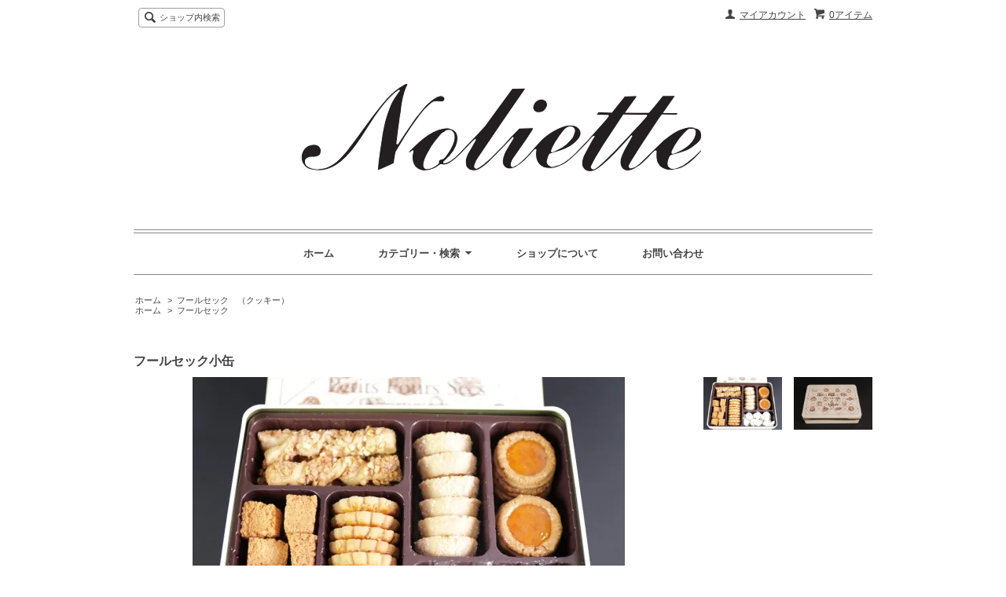

--- FILE ---
content_type: text/html; charset=EUC-JP
request_url: https://noliette.shop-pro.jp/?pid=157684107
body_size: 5739
content:
<!DOCTYPE html PUBLIC "-//W3C//DTD XHTML 1.0 Transitional//EN" "http://www.w3.org/TR/xhtml1/DTD/xhtml1-transitional.dtd">
<html xmlns:og="http://ogp.me/ns#" xmlns:fb="http://www.facebook.com/2008/fbml" xmlns:mixi="http://mixi-platform.com/ns#" xmlns="http://www.w3.org/1999/xhtml" xml:lang="ja" lang="ja" dir="ltr">
<head>
<meta http-equiv="content-type" content="text/html; charset=euc-jp" />
<meta http-equiv="X-UA-Compatible" content="IE=edge,chrome=1" />
<title>フールセック小缶 -   </title>
<meta name="Keywords" content="フールセック小缶,noliette" />
<meta name="Description" content="アーモンドや杏ジャムのクッキー、メレンゲ菓子などをひとつひとつ丁寧に作りました。しっかりと焼き上げ、粉の旨みを引き出しています。" />
<meta name="Author" content="" />
<meta name="Copyright" content="GMOペパボ" />
<meta http-equiv="content-style-type" content="text/css" />
<meta http-equiv="content-script-type" content="text/javascript" />
<link rel="stylesheet" href="https://img07.shop-pro.jp/PA01459/378/css/1/index.css?cmsp_timestamp=20210725114029" type="text/css" />
<link rel="stylesheet" href="https://img07.shop-pro.jp/PA01459/378/css/1/product.css?cmsp_timestamp=20210725114029" type="text/css" />

<link rel="alternate" type="application/rss+xml" title="rss" href="https://noliette.shop-pro.jp/?mode=rss" />
<script type="text/javascript" src="//ajax.googleapis.com/ajax/libs/jquery/1.7.2/jquery.min.js" ></script>
<meta property="og:title" content="フールセック小缶 -   " />
<meta property="og:description" content="アーモンドや杏ジャムのクッキー、メレンゲ菓子などをひとつひとつ丁寧に作りました。しっかりと焼き上げ、粉の旨みを引き出しています。" />
<meta property="og:url" content="https://noliette.shop-pro.jp?pid=157684107" />
<meta property="og:site_name" content="  " />
<meta property="og:image" content="https://img07.shop-pro.jp/PA01459/378/product/157684107.jpg?cmsp_timestamp=20210223174851"/>
<script>
  var Colorme = {"page":"product","shop":{"account_id":"PA01459378","title":"  "},"basket":{"total_price":0,"items":[]},"customer":{"id":null},"inventory_control":"product","product":{"shop_uid":"PA01459378","id":157684107,"name":"\u30d5\u30fc\u30eb\u30bb\u30c3\u30af\u5c0f\u7f36","model_number":"","stock_num":0,"sales_price":3120,"sales_price_including_tax":3370,"variants":[],"category":{"id_big":2671679,"id_small":0},"groups":[{"id":2833845}],"members_price":3120,"members_price_including_tax":3370}};

  (function() {
    function insertScriptTags() {
      var scriptTagDetails = [];
      var entry = document.getElementsByTagName('script')[0];

      scriptTagDetails.forEach(function(tagDetail) {
        var script = document.createElement('script');

        script.type = 'text/javascript';
        script.src = tagDetail.src;
        script.async = true;

        if( tagDetail.integrity ) {
          script.integrity = tagDetail.integrity;
          script.setAttribute('crossorigin', 'anonymous');
        }

        entry.parentNode.insertBefore(script, entry);
      })
    }

    window.addEventListener('load', insertScriptTags, false);
  })();
</script>
<script async src="https://zen.one/analytics.js"></script>
</head>
<body>
<meta name="colorme-acc-payload" content="?st=1&pt=10029&ut=157684107&at=PA01459378&v=20260126172705&re=&cn=c0be17d231a59e86f63189a5c1b2aa8f" width="1" height="1" alt="" /><script>!function(){"use strict";Array.prototype.slice.call(document.getElementsByTagName("script")).filter((function(t){return t.src&&t.src.match(new RegExp("dist/acc-track.js$"))})).forEach((function(t){return document.body.removeChild(t)})),function t(c){var r=arguments.length>1&&void 0!==arguments[1]?arguments[1]:0;if(!(r>=c.length)){var e=document.createElement("script");e.onerror=function(){return t(c,r+1)},e.src="https://"+c[r]+"/dist/acc-track.js?rev=3",document.body.appendChild(e)}}(["acclog001.shop-pro.jp","acclog002.shop-pro.jp"])}();</script><script src="https://img.shop-pro.jp/tmpl_js/63/jquery.tile.js"></script>
<script src="https://img.shop-pro.jp/tmpl_js/63/jquery.masonry.min.js"></script>

<!--[if lt IE 9]>
<script type="text/javascript">
  $(function (){
    $('.layout_wrapper').addClass('ie_wrapper');
  });
</script>
<![endif]-->
<!--[if lt IE 8]>
<script type="text/javascript">
  $(function (){
    $('.icon').each(function () {
      $(this).addClass('ie');
      var classNames = $(this).attr('class').split(' ');
      var spanClassName;
      for (var i = 0; i < classNames.length; i++) {
        if (classNames[i].indexOf('icon_') >= 0 && classNames[i] != 'icon' ) {
          spanClassName = classNames[i];
          break;
        }
      }
      $(this).prepend('<span class="ie_icon ie_'+ spanClassName +'"></span>')
    });
  });
</script>
<![endif]-->
<div id="wrapper" class="layout_wrapper">
  
  <div id="header" class="layout_header">
    <div class="header_headline_nav clearfix">
      <div class="viewcart_btn header_btn">
                        <a href="https://noliette.shop-pro.jp/cart/proxy/basket?shop_id=PA01459378&shop_domain=noliette.shop-pro.jp" class="icon icon_viewcart">
          <span class="header_btn_txt">0アイテム</span>
        </a>
      </div>
      <ul class="header_member_nav">
                <li class="member_myaccount_btn header_btn">
          <a href="https://noliette.shop-pro.jp/?mode=myaccount" class="icon icon_myaccount">
            マイアカウント
          </a>
        </li>
      </ul>
      <div class="prd_search_block">
        <div class="icon icon_search prd_search_form_btn header_btn">
          <span class="header_btn_txt">ショップ内検索</span>
        </div>
        <form action="https://noliette.shop-pro.jp/" method="GET" class="prd_search_form">
          <input type="hidden" name="mode" value="srh" />
          <div class="clearfix">
            <input type="text" name="keyword" class="prd_search_keyword" />
            <input type="submit" class="prd_search_btn" value="検索" />
          </div>
          <div class="prd_search_optioncategory">カテゴリーで絞り込む</div>
          <select class="prd_search_select" name="cid">
            <option value="">カテゴリーを選択</option>
            <option value="2671667,0">焼き菓子</option><option value="2671679,0">フールセック　（クッキー）</option><option value="2671668,0">ショコラ</option><option value="2671669,0">コンフィズリー</option><option value="2671692,0">コンフィチュール　（ジャム）</option>          </select>
        </form>
      </div>
                </div>
    <div class="shop_name">
      <p><a href="./"><img src="https://img07.shop-pro.jp/PA01459/378/PA01459378.png?cmsp_timestamp=20241031105336" alt="  " /></a></p>
              <h1 class="sp_hidden">  </h1>
          </div>
    <div class="header_global_nav">
      <ul class="header_nav_lst clearfix">
        <li class="header_nav_menu"><a href="./">ホーム</a></li>
        <li class="header_nav_menu header_nav_menu_category">
          <span>カテゴリー・検索<img src="https://img.shop-pro.jp/tmpl_img/63/header_category_pulldown.png" /></span>
          <ul class="header_category_lst">
                          <li>
                <a href="https://noliette.shop-pro.jp/?mode=cate&cbid=2671667&csid=0">焼き菓子</a>
              </li>
                          <li>
                <a href="https://noliette.shop-pro.jp/?mode=cate&cbid=2671679&csid=0">フールセック　（クッキー）</a>
              </li>
                          <li>
                <a href="https://noliette.shop-pro.jp/?mode=cate&cbid=2671668&csid=0">ショコラ</a>
              </li>
                          <li>
                <a href="https://noliette.shop-pro.jp/?mode=cate&cbid=2671669&csid=0">コンフィズリー</a>
              </li>
                          <li>
                <a href="https://noliette.shop-pro.jp/?mode=cate&cbid=2671692&csid=0">コンフィチュール　（ジャム）</a>
              </li>
                                      <li>
                <a href="https://noliette.shop-pro.jp/?mode=grp&gid=2833840">ケーク</a>
              </li>
                          <li>
                <a href="https://noliette.shop-pro.jp/?mode=grp&gid=2833845">フールセック</a>
              </li>
                          <li>
                <a href="https://noliette.shop-pro.jp/?mode=grp&gid=2972520">ショコラ</a>
              </li>
                      </ul>
        </li>
        <li class="header_nav_menu"><a href="https://noliette.shop-pro.jp/?mode=sk">ショップについて</a></li>
                <li class="header_nav_menu"><a href="https://noliette.shop-pro.jp/customer/inquiries/new">お問い合わせ</a></li>
      </ul>
    </div>
  </div>
  
  
  <div id="container" class="layout_container">
    
<div class="topicpath_nav">
  <ul>
    <li><a href="./">ホーム</a></li>
          <li>&nbsp;&gt;&nbsp;<a href="?mode=cate&cbid=2671679&csid=0">フールセック　（クッキー）</a></li>
          </ul>
      <ul>
      <li><a href="./">ホーム</a></li>
              <li>&nbsp;&gt;&nbsp;<a href="https://noliette.shop-pro.jp/?mode=grp&gid=2833845">フールセック</a></li>
          </ul>
  </div>


<div class="container_section">
      <form name="product_form" method="post" action="https://noliette.shop-pro.jp/cart/proxy/basket/items/add">
      <h2 class="ttl_h2">フールセック小缶</h2>

      
              <div class="product_image container_section clearfix">
          <div class="product_image_main">
                          <img src="https://img07.shop-pro.jp/PA01459/378/product/157684107.jpg?cmsp_timestamp=20210223174851" />
                      </div>
                      <div class="product_image_thumb clearfix">
              <ul>
                                  <li><img src="https://img07.shop-pro.jp/PA01459/378/product/157684107.jpg?cmsp_timestamp=20210223174851" /></li>
                                                  <li><img src="https://img07.shop-pro.jp/PA01459/378/product/157684107_o1.jpg?cmsp_timestamp=20210223174851" /></li>                                                                                                                                                                                                                                                                                                                                                                                                                                                                                                                                                                                                                                                                                                                                                                                                                                                                                                                                                                                                                                                                                                                                                                                                                                                                                                                                                                                                                                                                                                                                                                                                                                                                                                                              </ul>
            </div>
                  </div>
            

      
      <div class="product_exp container_section clearfix">
        アーモンドや杏ジャムのクッキー、メレンゲ菓子などをひとつひとつ丁寧に作りました。<br />
しっかりと焼き上げ、粉の旨みを引き出しています。
      </div>
      

      <div class="product_info_block">
                
        <div class="product_spec_block">
          <table class="product_spec_table none_border_table">
                                                                                                                                        <tr class="product_order_form">
                <th>購入数</th>
                <td>
                                                            <div class="product_soldout_msg">Soldout</div>
                                                      </td>
              </tr>
                      </table>
          
                    <div class="stock_error">
          </div>
        </div>

        <div class="product_info_lst container_section">
                    <ul>
                        <li class="icon icon_lst"><a href="https://noliette.shop-pro.jp/?mode=sk#sk_info">特定商取引法に基づく表記（返品等）</a></li>
            <li class="icon icon_lst"><a href="mailto:?subject=%E3%80%90%20%20%E3%80%91%E3%81%AE%E3%80%8C%E3%83%95%E3%83%BC%E3%83%AB%E3%82%BB%E3%83%83%E3%82%AF%E5%B0%8F%E7%BC%B6%E3%80%8D%E3%81%8C%E3%81%8A%E3%81%99%E3%81%99%E3%82%81%E3%81%A7%E3%81%99%EF%BC%81&body=%0D%0A%0D%0A%E2%96%A0%E5%95%86%E5%93%81%E3%80%8C%E3%83%95%E3%83%BC%E3%83%AB%E3%82%BB%E3%83%83%E3%82%AF%E5%B0%8F%E7%BC%B6%E3%80%8D%E3%81%AEURL%0D%0Ahttps%3A%2F%2Fnoliette.shop-pro.jp%2F%3Fpid%3D157684107%0D%0A%0D%0A%E2%96%A0%E3%82%B7%E3%83%A7%E3%83%83%E3%83%97%E3%81%AEURL%0Ahttps%3A%2F%2Fnoliette.shop-pro.jp%2F">この商品を友達に教える</a></li>
            <li class="icon icon_lst"><a href="https://noliette.shop-pro.jp/customer/products/157684107/inquiries/new">この商品について問い合わせる</a></li>
            <li class="icon icon_lst"><a href="https://noliette.shop-pro.jp/?mode=cate&cbid=2671679&csid=0">買い物を続ける</a></li>
          </ul>
          
          <ul class="social_share">
            <li>
              
              <a href="https://twitter.com/share" class="twitter-share-button" data-url="https://noliette.shop-pro.jp/?pid=157684107" data-text="" data-lang="ja" >ツイート</a>
<script charset="utf-8">!function(d,s,id){var js,fjs=d.getElementsByTagName(s)[0],p=/^http:/.test(d.location)?'http':'https';if(!d.getElementById(id)){js=d.createElement(s);js.id=id;js.src=p+'://platform.twitter.com/widgets.js';fjs.parentNode.insertBefore(js,fjs);}}(document, 'script', 'twitter-wjs');</script>
              <div class="line-it-button" data-lang="ja" data-type="share-a" data-ver="3"
                         data-color="default" data-size="small" data-count="false" style="display: none;"></div>
                       <script src="https://www.line-website.com/social-plugins/js/thirdparty/loader.min.js" async="async" defer="defer"></script>
            </li>
                        <li></li>
          </ul>
          
        </div>
      </div>

      
      
      <input type="hidden" name="user_hash" value="738e865811753869ce09843246a583ce"><input type="hidden" name="members_hash" value="738e865811753869ce09843246a583ce"><input type="hidden" name="shop_id" value="PA01459378"><input type="hidden" name="product_id" value="157684107"><input type="hidden" name="members_id" value=""><input type="hidden" name="back_url" value="https://noliette.shop-pro.jp/?pid=157684107"><input type="hidden" name="reference_token" value="16551e0b81cc4db59f1e4b09efa5e60d"><input type="hidden" name="shop_domain" value="noliette.shop-pro.jp">
    </form>
  </div>
<script type="text/javascript">
  function prd_img_size() {
    var img_size = $('.product_image_thumb li').width();
    $('.product_image_thumb img').css('maxHeight', img_size + 'px');
    $('.product_image_thumb li').css('height', img_size + 'px');
  }
  $(function () {
    prd_img_size();
    $('.product_image_thumb li').click(function () {
      $('.product_image_main img').attr('src', $('img', $(this)).attr('src'));
    });
    $('.product_init_num').change(function(){
      var txt  = $(this).val();
      var han = txt.replace(/[Ａ-Ｚａ-ｚ０-９]/g,function(s){return String.fromCharCode(s.charCodeAt(0)-0xFEE0)});
      $(this).val(han);
    });
  });
</script>  </div>
  
  
  <div id="footer" class="layout_footer">
    <div class="footer_nav clearfix">
                        <div class="category_lst footer_section footer_grid_item">
            <h2 class="ttl_h2 icon icon_category_lst"><span class="clearfix icon icon_down">カテゴリーから探す</span></h2>
            <ul class="footer_lst">
                        <li class="icon icon_lst">
              <a href="https://noliette.shop-pro.jp/?mode=cate&cbid=2671667&csid=0">
                                焼き菓子
              </a>
            </li>
                                      <li class="icon icon_lst">
              <a href="https://noliette.shop-pro.jp/?mode=cate&cbid=2671679&csid=0">
                                フールセック　（クッキー）
              </a>
            </li>
                                      <li class="icon icon_lst">
              <a href="https://noliette.shop-pro.jp/?mode=cate&cbid=2671668&csid=0">
                                ショコラ
              </a>
            </li>
                                      <li class="icon icon_lst">
              <a href="https://noliette.shop-pro.jp/?mode=cate&cbid=2671669&csid=0">
                                コンフィズリー
              </a>
            </li>
                                      <li class="icon icon_lst">
              <a href="https://noliette.shop-pro.jp/?mode=cate&cbid=2671692&csid=0">
                                コンフィチュール　（ジャム）
              </a>
            </li>
                        </ul>
          </div>
                                      <div class="category_lst footer_section footer_grid_item">
            <h2 class="ttl_h2 icon icon_category_lst"><span class="clearfix icon icon_down">グループから探す</span></h2>
            <ul class="footer_lst">
                        <li class="icon icon_lst">
              <a href="https://noliette.shop-pro.jp/?mode=grp&gid=2833840">
                                ケーク
              </a>
            </li>
                                      <li class="icon icon_lst">
              <a href="https://noliette.shop-pro.jp/?mode=grp&gid=2833845">
                                フールセック
              </a>
            </li>
                                      <li class="icon icon_lst">
              <a href="https://noliette.shop-pro.jp/?mode=grp&gid=2972520">
                                ショコラ
              </a>
            </li>
                        </ul>
          </div>
                          <!--
      <div class="category_lst footer_section footer_grid_item">
        <h2 class="ttl_h2 icon icon_category_lst"><span class="clearfix icon icon_down">これ以降の商品ジャンルはテンプレを編集する</span></h2>
        <ul class="footer_lst">
          <li class="icon icon_lst">
            <a href="#">999円以下</a>
          </li>
          <li class="icon icon_lst">
            <a href="#">1,000円～2,999円</a>
          </li>
          <li class="icon icon_lst">
            <a href="#">3,000円～4,999円</a>
          </li>
          <li class="icon icon_lst">
            <a href="#">5,000円～9,999円</a>
          </li>
          <li class="icon icon_lst">
            <a href="#">10,000円以上</a>
          </li>
        </ul>
      </div>
      -->
                </div>
    <div class="footer_nav">
            <div class="pages_lst footer_section footer_grid_item">
        <ul class="footer_lst">
          <li class="icon icon_lst">
            <a href="./">ショップホーム</a>
          </li>
          <li class="icon icon_lst">
            <a href="https://noliette.shop-pro.jp/customer/inquiries/new">お問い合わせ</a>
          </li>
          <li class="icon icon_lst">
            <a href="https://noliette.shop-pro.jp/?mode=sk#payment">お支払い方法について</a>
          </li>
          <li class="icon icon_lst">
            <a href="https://noliette.shop-pro.jp/?mode=sk#delivery">配送方法・送料について</a>
          </li>
                                        <li class="icon icon_lst">
            <a href="https://noliette.shop-pro.jp/?mode=sk">特定商取引法に基づく表記</a>
          </li>
        </ul>
      </div>
      <div class="pages_lst footer_section footer_grid_item">
        <ul class="footer_lst">
          <li class="icon icon_lst">
            <a href="https://noliette.shop-pro.jp/?mode=myaccount">マイアカウント</a>
          </li>
                    <li class="icon icon_lst">
            <a href="https://noliette.shop-pro.jp/cart/proxy/basket?shop_id=PA01459378&shop_domain=noliette.shop-pro.jp">カートを見る</a>
          </li>
          <li class="icon icon_lst">
            <a href="https://noliette.shop-pro.jp/?mode=privacy">プライバシーポリシー</a>
          </li>
          <li class="icon icon_lst">
            <a href="https://noliette.shop-pro.jp/?mode=rss">RSS</a>&nbsp;/&nbsp;<a href="https://noliette.shop-pro.jp/?mode=atom">ATOM</a>
          </li>
        </ul>
      </div>
      
            <!--
      <div class="social_lst footer_section footer_grid_item">
        <ul>
          <li>
            <a href="#"><img src="https://img.shop-pro.jp/tmpl_img/63/social_twitter_2x.png" /></a>
          </li>
          <li>
            <a href="#"><img src="https://img.shop-pro.jp/tmpl_img/63/social_instergram_2x.png" /></a>
          </li>
          <li>
            <a href="#"><img src="https://img.shop-pro.jp/tmpl_img/63/social_facebook_2x.png" /></a>
          </li>
        </ul>
      </div>
      -->
          </div>
    <address class="copyright">
      <a href='https://shop-pro.jp' target='_blank'>カラーミーショップ</a> Copyright (C) 2005-2026 <a href='https://pepabo.com/' target='_blank'>GMOペパボ株式会社</a> All Rights Reserved.
      <span class="powered"><a href="https://shop-pro.jp" target="_blank">Powered&nbsp;<img src="https://img.shop-pro.jp/tmpl_img/63/powered.png" alt="カラーミーショップ" /></a></span>
    </address>
  </div>
  
</div>
<script>
$(function () {
  $('.footer_nav').imagesLoaded( function () {
    $('.footer_nav').masonry({
      itemSelector: '.footer_grid_item',
      "gutter": 0
    });
  });
  $('.prd_search_form_btn').click(function () {
    $('.prd_search_block').toggleClass('open');
    $('.prd_search_form').slideToggle();
  });
  $('.header_nav_menu_category span').click(function () {
    $('.header_category_lst').slideToggle('fast');
  });
  $(window).load(function () {
    $('.prd_lst_unit_s').tile();
    $('.prd_lst_unit_m').tile();
    $('.grp_lst_unit').tile();
  });
});
</script><script type="text/javascript" src="https://noliette.shop-pro.jp/js/cart.js" ></script>
<script type="text/javascript" src="https://noliette.shop-pro.jp/js/async_cart_in.js" ></script>
<script type="text/javascript" src="https://noliette.shop-pro.jp/js/product_stock.js" ></script>
<script type="text/javascript" src="https://noliette.shop-pro.jp/js/js.cookie.js" ></script>
<script type="text/javascript" src="https://noliette.shop-pro.jp/js/favorite_button.js" ></script>
</body></html>